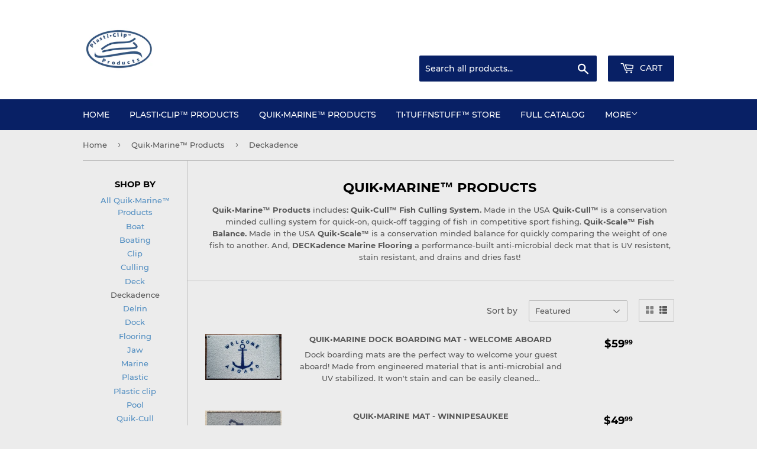

--- FILE ---
content_type: text/html; charset=utf-8
request_url: https://plasticlip.com/collections/quik-marine%E2%84%A2-products/deckadence
body_size: 17491
content:
<!doctype html>
<!--[if lt IE 7]><html class="no-js lt-ie9 lt-ie8 lt-ie7" lang="en"> <![endif]-->
<!--[if IE 7]><html class="no-js lt-ie9 lt-ie8" lang="en"> <![endif]-->
<!--[if IE 8]><html class="no-js lt-ie9" lang="en"> <![endif]-->
<!--[if IE 9 ]><html class="ie9 no-js"> <![endif]-->
<!--[if (gt IE 9)|!(IE)]><!--> <html class="no-touch no-js"> <!--<![endif]-->
<head>
  <script>(function(H){H.className=H.className.replace(/\bno-js\b/,'js')})(document.documentElement)</script>
  <!-- Basic page needs ================================================== -->
  <meta charset="utf-8">
  <meta http-equiv="X-UA-Compatible" content="IE=edge,chrome=1">

  

  <!-- Title and description ================================================== -->
  <title>
  Quik•Marine™ Products &ndash; Tagged &quot;Deckadence&quot; &ndash; PlastiClip
  </title>

  
    <meta name="description" content="Quik•Marine™ Products includes: Quik•Cull™ Fish Culling System. ﻿Made in the USA Quik•Cull™ is a conservation minded culling system for quick-on, quick-off tagging of fish in competitive sport fishing. Quik•Scale™ Fish Balance. Made in the USA Quik•Scale™ is a conservation minded balance for quickly comparing the weigh">
  

  <!-- Product meta ================================================== -->
  <!-- /snippets/social-meta-tags.liquid -->




<meta property="og:site_name" content="PlastiClip">
<meta property="og:url" content="https://plasticlip.com/collections/quik-marine%e2%84%a2-products/deckadence">
<meta property="og:title" content="Quik•Marine™ Products">
<meta property="og:type" content="product.group">
<meta property="og:description" content="Quik•Marine™ Products includes: Quik•Cull™ Fish Culling System. ﻿Made in the USA Quik•Cull™ is a conservation minded culling system for quick-on, quick-off tagging of fish in competitive sport fishing. Quik•Scale™ Fish Balance. Made in the USA Quik•Scale™ is a conservation minded balance for quickly comparing the weigh">

<meta property="og:image" content="http://plasticlip.com/cdn/shop/collections/Quik-Marine_Products_Logo_1200x1200.png?v=1595861164">
<meta property="og:image:secure_url" content="https://plasticlip.com/cdn/shop/collections/Quik-Marine_Products_Logo_1200x1200.png?v=1595861164">


<meta name="twitter:card" content="summary_large_image">
<meta name="twitter:title" content="Quik•Marine™ Products">
<meta name="twitter:description" content="Quik•Marine™ Products includes: Quik•Cull™ Fish Culling System. ﻿Made in the USA Quik•Cull™ is a conservation minded culling system for quick-on, quick-off tagging of fish in competitive sport fishing. Quik•Scale™ Fish Balance. Made in the USA Quik•Scale™ is a conservation minded balance for quickly comparing the weigh">


  <!-- Helpers ================================================== -->
  <link rel="canonical" href="https://plasticlip.com/collections/quik-marine%e2%84%a2-products/deckadence">
  <meta name="viewport" content="width=device-width,initial-scale=1">

  <!-- CSS ================================================== -->
  <link href="//plasticlip.com/cdn/shop/t/3/assets/theme.scss.css?v=156692840449982946381674774973" rel="stylesheet" type="text/css" media="all" />

  <!-- Header hook for plugins ================================================== -->
  <script>window.performance && window.performance.mark && window.performance.mark('shopify.content_for_header.start');</script><meta name="facebook-domain-verification" content="g9ha5s0msasnurw3em5mg2lkuwjlld">
<meta name="facebook-domain-verification" content="lafmns54qhw7egk77migvoek35rouf">
<meta name="facebook-domain-verification" content="r5bjq2elf6ojezkka7hl7ws2h9ruu1">
<meta id="shopify-digital-wallet" name="shopify-digital-wallet" content="/11593809978/digital_wallets/dialog">
<meta name="shopify-checkout-api-token" content="119d5b01faaaa2b092f84d6b621c6966">
<meta id="in-context-paypal-metadata" data-shop-id="11593809978" data-venmo-supported="false" data-environment="production" data-locale="en_US" data-paypal-v4="true" data-currency="USD">
<link rel="alternate" type="application/atom+xml" title="Feed" href="/collections/quik-marine%E2%84%A2-products/deckadence.atom" />
<link rel="alternate" type="application/json+oembed" href="https://plasticlip.com/collections/quik-marine%e2%84%a2-products/deckadence.oembed">
<script async="async" src="/checkouts/internal/preloads.js?locale=en-US"></script>
<link rel="preconnect" href="https://shop.app" crossorigin="anonymous">
<script async="async" src="https://shop.app/checkouts/internal/preloads.js?locale=en-US&shop_id=11593809978" crossorigin="anonymous"></script>
<script id="apple-pay-shop-capabilities" type="application/json">{"shopId":11593809978,"countryCode":"US","currencyCode":"USD","merchantCapabilities":["supports3DS"],"merchantId":"gid:\/\/shopify\/Shop\/11593809978","merchantName":"PlastiClip","requiredBillingContactFields":["postalAddress","email"],"requiredShippingContactFields":["postalAddress","email"],"shippingType":"shipping","supportedNetworks":["visa","masterCard","amex","discover","elo","jcb"],"total":{"type":"pending","label":"PlastiClip","amount":"1.00"},"shopifyPaymentsEnabled":true,"supportsSubscriptions":true}</script>
<script id="shopify-features" type="application/json">{"accessToken":"119d5b01faaaa2b092f84d6b621c6966","betas":["rich-media-storefront-analytics"],"domain":"plasticlip.com","predictiveSearch":true,"shopId":11593809978,"locale":"en"}</script>
<script>var Shopify = Shopify || {};
Shopify.shop = "plasticlip.myshopify.com";
Shopify.locale = "en";
Shopify.currency = {"active":"USD","rate":"1.0"};
Shopify.country = "US";
Shopify.theme = {"name":"Supply","id":40400158778,"schema_name":"Supply","schema_version":"5.0.0","theme_store_id":679,"role":"main"};
Shopify.theme.handle = "null";
Shopify.theme.style = {"id":null,"handle":null};
Shopify.cdnHost = "plasticlip.com/cdn";
Shopify.routes = Shopify.routes || {};
Shopify.routes.root = "/";</script>
<script type="module">!function(o){(o.Shopify=o.Shopify||{}).modules=!0}(window);</script>
<script>!function(o){function n(){var o=[];function n(){o.push(Array.prototype.slice.apply(arguments))}return n.q=o,n}var t=o.Shopify=o.Shopify||{};t.loadFeatures=n(),t.autoloadFeatures=n()}(window);</script>
<script>
  window.ShopifyPay = window.ShopifyPay || {};
  window.ShopifyPay.apiHost = "shop.app\/pay";
  window.ShopifyPay.redirectState = null;
</script>
<script id="shop-js-analytics" type="application/json">{"pageType":"collection"}</script>
<script defer="defer" async type="module" src="//plasticlip.com/cdn/shopifycloud/shop-js/modules/v2/client.init-shop-cart-sync_BdyHc3Nr.en.esm.js"></script>
<script defer="defer" async type="module" src="//plasticlip.com/cdn/shopifycloud/shop-js/modules/v2/chunk.common_Daul8nwZ.esm.js"></script>
<script type="module">
  await import("//plasticlip.com/cdn/shopifycloud/shop-js/modules/v2/client.init-shop-cart-sync_BdyHc3Nr.en.esm.js");
await import("//plasticlip.com/cdn/shopifycloud/shop-js/modules/v2/chunk.common_Daul8nwZ.esm.js");

  window.Shopify.SignInWithShop?.initShopCartSync?.({"fedCMEnabled":true,"windoidEnabled":true});

</script>
<script>
  window.Shopify = window.Shopify || {};
  if (!window.Shopify.featureAssets) window.Shopify.featureAssets = {};
  window.Shopify.featureAssets['shop-js'] = {"shop-cart-sync":["modules/v2/client.shop-cart-sync_QYOiDySF.en.esm.js","modules/v2/chunk.common_Daul8nwZ.esm.js"],"init-fed-cm":["modules/v2/client.init-fed-cm_DchLp9rc.en.esm.js","modules/v2/chunk.common_Daul8nwZ.esm.js"],"shop-button":["modules/v2/client.shop-button_OV7bAJc5.en.esm.js","modules/v2/chunk.common_Daul8nwZ.esm.js"],"init-windoid":["modules/v2/client.init-windoid_DwxFKQ8e.en.esm.js","modules/v2/chunk.common_Daul8nwZ.esm.js"],"shop-cash-offers":["modules/v2/client.shop-cash-offers_DWtL6Bq3.en.esm.js","modules/v2/chunk.common_Daul8nwZ.esm.js","modules/v2/chunk.modal_CQq8HTM6.esm.js"],"shop-toast-manager":["modules/v2/client.shop-toast-manager_CX9r1SjA.en.esm.js","modules/v2/chunk.common_Daul8nwZ.esm.js"],"init-shop-email-lookup-coordinator":["modules/v2/client.init-shop-email-lookup-coordinator_UhKnw74l.en.esm.js","modules/v2/chunk.common_Daul8nwZ.esm.js"],"pay-button":["modules/v2/client.pay-button_DzxNnLDY.en.esm.js","modules/v2/chunk.common_Daul8nwZ.esm.js"],"avatar":["modules/v2/client.avatar_BTnouDA3.en.esm.js"],"init-shop-cart-sync":["modules/v2/client.init-shop-cart-sync_BdyHc3Nr.en.esm.js","modules/v2/chunk.common_Daul8nwZ.esm.js"],"shop-login-button":["modules/v2/client.shop-login-button_D8B466_1.en.esm.js","modules/v2/chunk.common_Daul8nwZ.esm.js","modules/v2/chunk.modal_CQq8HTM6.esm.js"],"init-customer-accounts-sign-up":["modules/v2/client.init-customer-accounts-sign-up_C8fpPm4i.en.esm.js","modules/v2/client.shop-login-button_D8B466_1.en.esm.js","modules/v2/chunk.common_Daul8nwZ.esm.js","modules/v2/chunk.modal_CQq8HTM6.esm.js"],"init-shop-for-new-customer-accounts":["modules/v2/client.init-shop-for-new-customer-accounts_CVTO0Ztu.en.esm.js","modules/v2/client.shop-login-button_D8B466_1.en.esm.js","modules/v2/chunk.common_Daul8nwZ.esm.js","modules/v2/chunk.modal_CQq8HTM6.esm.js"],"init-customer-accounts":["modules/v2/client.init-customer-accounts_dRgKMfrE.en.esm.js","modules/v2/client.shop-login-button_D8B466_1.en.esm.js","modules/v2/chunk.common_Daul8nwZ.esm.js","modules/v2/chunk.modal_CQq8HTM6.esm.js"],"shop-follow-button":["modules/v2/client.shop-follow-button_CkZpjEct.en.esm.js","modules/v2/chunk.common_Daul8nwZ.esm.js","modules/v2/chunk.modal_CQq8HTM6.esm.js"],"lead-capture":["modules/v2/client.lead-capture_BntHBhfp.en.esm.js","modules/v2/chunk.common_Daul8nwZ.esm.js","modules/v2/chunk.modal_CQq8HTM6.esm.js"],"checkout-modal":["modules/v2/client.checkout-modal_CfxcYbTm.en.esm.js","modules/v2/chunk.common_Daul8nwZ.esm.js","modules/v2/chunk.modal_CQq8HTM6.esm.js"],"shop-login":["modules/v2/client.shop-login_Da4GZ2H6.en.esm.js","modules/v2/chunk.common_Daul8nwZ.esm.js","modules/v2/chunk.modal_CQq8HTM6.esm.js"],"payment-terms":["modules/v2/client.payment-terms_MV4M3zvL.en.esm.js","modules/v2/chunk.common_Daul8nwZ.esm.js","modules/v2/chunk.modal_CQq8HTM6.esm.js"]};
</script>
<script id="__st">var __st={"a":11593809978,"offset":-18000,"reqid":"4d4c3bb5-9786-46c8-8f17-7ae1d5cf58e1-1768982685","pageurl":"plasticlip.com\/collections\/quik-marine%E2%84%A2-products\/deckadence","u":"7445c1114b9e","p":"collection","rtyp":"collection","rid":164306812988};</script>
<script>window.ShopifyPaypalV4VisibilityTracking = true;</script>
<script id="captcha-bootstrap">!function(){'use strict';const t='contact',e='account',n='new_comment',o=[[t,t],['blogs',n],['comments',n],[t,'customer']],c=[[e,'customer_login'],[e,'guest_login'],[e,'recover_customer_password'],[e,'create_customer']],r=t=>t.map((([t,e])=>`form[action*='/${t}']:not([data-nocaptcha='true']) input[name='form_type'][value='${e}']`)).join(','),a=t=>()=>t?[...document.querySelectorAll(t)].map((t=>t.form)):[];function s(){const t=[...o],e=r(t);return a(e)}const i='password',u='form_key',d=['recaptcha-v3-token','g-recaptcha-response','h-captcha-response',i],f=()=>{try{return window.sessionStorage}catch{return}},m='__shopify_v',_=t=>t.elements[u];function p(t,e,n=!1){try{const o=window.sessionStorage,c=JSON.parse(o.getItem(e)),{data:r}=function(t){const{data:e,action:n}=t;return t[m]||n?{data:e,action:n}:{data:t,action:n}}(c);for(const[e,n]of Object.entries(r))t.elements[e]&&(t.elements[e].value=n);n&&o.removeItem(e)}catch(o){console.error('form repopulation failed',{error:o})}}const l='form_type',E='cptcha';function T(t){t.dataset[E]=!0}const w=window,h=w.document,L='Shopify',v='ce_forms',y='captcha';let A=!1;((t,e)=>{const n=(g='f06e6c50-85a8-45c8-87d0-21a2b65856fe',I='https://cdn.shopify.com/shopifycloud/storefront-forms-hcaptcha/ce_storefront_forms_captcha_hcaptcha.v1.5.2.iife.js',D={infoText:'Protected by hCaptcha',privacyText:'Privacy',termsText:'Terms'},(t,e,n)=>{const o=w[L][v],c=o.bindForm;if(c)return c(t,g,e,D).then(n);var r;o.q.push([[t,g,e,D],n]),r=I,A||(h.body.append(Object.assign(h.createElement('script'),{id:'captcha-provider',async:!0,src:r})),A=!0)});var g,I,D;w[L]=w[L]||{},w[L][v]=w[L][v]||{},w[L][v].q=[],w[L][y]=w[L][y]||{},w[L][y].protect=function(t,e){n(t,void 0,e),T(t)},Object.freeze(w[L][y]),function(t,e,n,w,h,L){const[v,y,A,g]=function(t,e,n){const i=e?o:[],u=t?c:[],d=[...i,...u],f=r(d),m=r(i),_=r(d.filter((([t,e])=>n.includes(e))));return[a(f),a(m),a(_),s()]}(w,h,L),I=t=>{const e=t.target;return e instanceof HTMLFormElement?e:e&&e.form},D=t=>v().includes(t);t.addEventListener('submit',(t=>{const e=I(t);if(!e)return;const n=D(e)&&!e.dataset.hcaptchaBound&&!e.dataset.recaptchaBound,o=_(e),c=g().includes(e)&&(!o||!o.value);(n||c)&&t.preventDefault(),c&&!n&&(function(t){try{if(!f())return;!function(t){const e=f();if(!e)return;const n=_(t);if(!n)return;const o=n.value;o&&e.removeItem(o)}(t);const e=Array.from(Array(32),(()=>Math.random().toString(36)[2])).join('');!function(t,e){_(t)||t.append(Object.assign(document.createElement('input'),{type:'hidden',name:u})),t.elements[u].value=e}(t,e),function(t,e){const n=f();if(!n)return;const o=[...t.querySelectorAll(`input[type='${i}']`)].map((({name:t})=>t)),c=[...d,...o],r={};for(const[a,s]of new FormData(t).entries())c.includes(a)||(r[a]=s);n.setItem(e,JSON.stringify({[m]:1,action:t.action,data:r}))}(t,e)}catch(e){console.error('failed to persist form',e)}}(e),e.submit())}));const S=(t,e)=>{t&&!t.dataset[E]&&(n(t,e.some((e=>e===t))),T(t))};for(const o of['focusin','change'])t.addEventListener(o,(t=>{const e=I(t);D(e)&&S(e,y())}));const B=e.get('form_key'),M=e.get(l),P=B&&M;t.addEventListener('DOMContentLoaded',(()=>{const t=y();if(P)for(const e of t)e.elements[l].value===M&&p(e,B);[...new Set([...A(),...v().filter((t=>'true'===t.dataset.shopifyCaptcha))])].forEach((e=>S(e,t)))}))}(h,new URLSearchParams(w.location.search),n,t,e,['guest_login'])})(!0,!0)}();</script>
<script integrity="sha256-4kQ18oKyAcykRKYeNunJcIwy7WH5gtpwJnB7kiuLZ1E=" data-source-attribution="shopify.loadfeatures" defer="defer" src="//plasticlip.com/cdn/shopifycloud/storefront/assets/storefront/load_feature-a0a9edcb.js" crossorigin="anonymous"></script>
<script crossorigin="anonymous" defer="defer" src="//plasticlip.com/cdn/shopifycloud/storefront/assets/shopify_pay/storefront-65b4c6d7.js?v=20250812"></script>
<script data-source-attribution="shopify.dynamic_checkout.dynamic.init">var Shopify=Shopify||{};Shopify.PaymentButton=Shopify.PaymentButton||{isStorefrontPortableWallets:!0,init:function(){window.Shopify.PaymentButton.init=function(){};var t=document.createElement("script");t.src="https://plasticlip.com/cdn/shopifycloud/portable-wallets/latest/portable-wallets.en.js",t.type="module",document.head.appendChild(t)}};
</script>
<script data-source-attribution="shopify.dynamic_checkout.buyer_consent">
  function portableWalletsHideBuyerConsent(e){var t=document.getElementById("shopify-buyer-consent"),n=document.getElementById("shopify-subscription-policy-button");t&&n&&(t.classList.add("hidden"),t.setAttribute("aria-hidden","true"),n.removeEventListener("click",e))}function portableWalletsShowBuyerConsent(e){var t=document.getElementById("shopify-buyer-consent"),n=document.getElementById("shopify-subscription-policy-button");t&&n&&(t.classList.remove("hidden"),t.removeAttribute("aria-hidden"),n.addEventListener("click",e))}window.Shopify?.PaymentButton&&(window.Shopify.PaymentButton.hideBuyerConsent=portableWalletsHideBuyerConsent,window.Shopify.PaymentButton.showBuyerConsent=portableWalletsShowBuyerConsent);
</script>
<script data-source-attribution="shopify.dynamic_checkout.cart.bootstrap">document.addEventListener("DOMContentLoaded",(function(){function t(){return document.querySelector("shopify-accelerated-checkout-cart, shopify-accelerated-checkout")}if(t())Shopify.PaymentButton.init();else{new MutationObserver((function(e,n){t()&&(Shopify.PaymentButton.init(),n.disconnect())})).observe(document.body,{childList:!0,subtree:!0})}}));
</script>
<link id="shopify-accelerated-checkout-styles" rel="stylesheet" media="screen" href="https://plasticlip.com/cdn/shopifycloud/portable-wallets/latest/accelerated-checkout-backwards-compat.css" crossorigin="anonymous">
<style id="shopify-accelerated-checkout-cart">
        #shopify-buyer-consent {
  margin-top: 1em;
  display: inline-block;
  width: 100%;
}

#shopify-buyer-consent.hidden {
  display: none;
}

#shopify-subscription-policy-button {
  background: none;
  border: none;
  padding: 0;
  text-decoration: underline;
  font-size: inherit;
  cursor: pointer;
}

#shopify-subscription-policy-button::before {
  box-shadow: none;
}

      </style>

<script>window.performance && window.performance.mark && window.performance.mark('shopify.content_for_header.end');</script>

  

<!--[if lt IE 9]>
<script src="//cdnjs.cloudflare.com/ajax/libs/html5shiv/3.7.2/html5shiv.min.js" type="text/javascript"></script>
<![endif]-->
<!--[if (lte IE 9) ]><script src="//plasticlip.com/cdn/shop/t/3/assets/match-media.min.js?v=171" type="text/javascript"></script><![endif]-->


  
  

  <script src="//plasticlip.com/cdn/shop/t/3/assets/jquery-2.2.3.min.js?v=58211863146907186831529961631" type="text/javascript"></script>

  <!--[if (gt IE 9)|!(IE)]><!--><script src="//plasticlip.com/cdn/shop/t/3/assets/lazysizes.min.js?v=8147953233334221341529961631" async="async"></script><!--<![endif]-->
  <!--[if lte IE 9]><script src="//plasticlip.com/cdn/shop/t/3/assets/lazysizes.min.js?v=8147953233334221341529961631"></script><![endif]-->

  <!--[if (gt IE 9)|!(IE)]><!--><script src="//plasticlip.com/cdn/shop/t/3/assets/vendor.js?v=139556961657742901381529961631" defer="defer"></script><!--<![endif]-->
  <!--[if lte IE 9]><script src="//plasticlip.com/cdn/shop/t/3/assets/vendor.js?v=139556961657742901381529961631"></script><![endif]-->

  <!--[if (gt IE 9)|!(IE)]><!--><script src="//plasticlip.com/cdn/shop/t/3/assets/theme.js?v=44978732929227116001536233597" defer="defer"></script><!--<![endif]-->
  <!--[if lte IE 9]><script src="//plasticlip.com/cdn/shop/t/3/assets/theme.js?v=44978732929227116001536233597"></script><![endif]-->


<link href="https://monorail-edge.shopifysvc.com" rel="dns-prefetch">
<script>(function(){if ("sendBeacon" in navigator && "performance" in window) {try {var session_token_from_headers = performance.getEntriesByType('navigation')[0].serverTiming.find(x => x.name == '_s').description;} catch {var session_token_from_headers = undefined;}var session_cookie_matches = document.cookie.match(/_shopify_s=([^;]*)/);var session_token_from_cookie = session_cookie_matches && session_cookie_matches.length === 2 ? session_cookie_matches[1] : "";var session_token = session_token_from_headers || session_token_from_cookie || "";function handle_abandonment_event(e) {var entries = performance.getEntries().filter(function(entry) {return /monorail-edge.shopifysvc.com/.test(entry.name);});if (!window.abandonment_tracked && entries.length === 0) {window.abandonment_tracked = true;var currentMs = Date.now();var navigation_start = performance.timing.navigationStart;var payload = {shop_id: 11593809978,url: window.location.href,navigation_start,duration: currentMs - navigation_start,session_token,page_type: "collection"};window.navigator.sendBeacon("https://monorail-edge.shopifysvc.com/v1/produce", JSON.stringify({schema_id: "online_store_buyer_site_abandonment/1.1",payload: payload,metadata: {event_created_at_ms: currentMs,event_sent_at_ms: currentMs}}));}}window.addEventListener('pagehide', handle_abandonment_event);}}());</script>
<script id="web-pixels-manager-setup">(function e(e,d,r,n,o){if(void 0===o&&(o={}),!Boolean(null===(a=null===(i=window.Shopify)||void 0===i?void 0:i.analytics)||void 0===a?void 0:a.replayQueue)){var i,a;window.Shopify=window.Shopify||{};var t=window.Shopify;t.analytics=t.analytics||{};var s=t.analytics;s.replayQueue=[],s.publish=function(e,d,r){return s.replayQueue.push([e,d,r]),!0};try{self.performance.mark("wpm:start")}catch(e){}var l=function(){var e={modern:/Edge?\/(1{2}[4-9]|1[2-9]\d|[2-9]\d{2}|\d{4,})\.\d+(\.\d+|)|Firefox\/(1{2}[4-9]|1[2-9]\d|[2-9]\d{2}|\d{4,})\.\d+(\.\d+|)|Chrom(ium|e)\/(9{2}|\d{3,})\.\d+(\.\d+|)|(Maci|X1{2}).+ Version\/(15\.\d+|(1[6-9]|[2-9]\d|\d{3,})\.\d+)([,.]\d+|)( \(\w+\)|)( Mobile\/\w+|) Safari\/|Chrome.+OPR\/(9{2}|\d{3,})\.\d+\.\d+|(CPU[ +]OS|iPhone[ +]OS|CPU[ +]iPhone|CPU IPhone OS|CPU iPad OS)[ +]+(15[._]\d+|(1[6-9]|[2-9]\d|\d{3,})[._]\d+)([._]\d+|)|Android:?[ /-](13[3-9]|1[4-9]\d|[2-9]\d{2}|\d{4,})(\.\d+|)(\.\d+|)|Android.+Firefox\/(13[5-9]|1[4-9]\d|[2-9]\d{2}|\d{4,})\.\d+(\.\d+|)|Android.+Chrom(ium|e)\/(13[3-9]|1[4-9]\d|[2-9]\d{2}|\d{4,})\.\d+(\.\d+|)|SamsungBrowser\/([2-9]\d|\d{3,})\.\d+/,legacy:/Edge?\/(1[6-9]|[2-9]\d|\d{3,})\.\d+(\.\d+|)|Firefox\/(5[4-9]|[6-9]\d|\d{3,})\.\d+(\.\d+|)|Chrom(ium|e)\/(5[1-9]|[6-9]\d|\d{3,})\.\d+(\.\d+|)([\d.]+$|.*Safari\/(?![\d.]+ Edge\/[\d.]+$))|(Maci|X1{2}).+ Version\/(10\.\d+|(1[1-9]|[2-9]\d|\d{3,})\.\d+)([,.]\d+|)( \(\w+\)|)( Mobile\/\w+|) Safari\/|Chrome.+OPR\/(3[89]|[4-9]\d|\d{3,})\.\d+\.\d+|(CPU[ +]OS|iPhone[ +]OS|CPU[ +]iPhone|CPU IPhone OS|CPU iPad OS)[ +]+(10[._]\d+|(1[1-9]|[2-9]\d|\d{3,})[._]\d+)([._]\d+|)|Android:?[ /-](13[3-9]|1[4-9]\d|[2-9]\d{2}|\d{4,})(\.\d+|)(\.\d+|)|Mobile Safari.+OPR\/([89]\d|\d{3,})\.\d+\.\d+|Android.+Firefox\/(13[5-9]|1[4-9]\d|[2-9]\d{2}|\d{4,})\.\d+(\.\d+|)|Android.+Chrom(ium|e)\/(13[3-9]|1[4-9]\d|[2-9]\d{2}|\d{4,})\.\d+(\.\d+|)|Android.+(UC? ?Browser|UCWEB|U3)[ /]?(15\.([5-9]|\d{2,})|(1[6-9]|[2-9]\d|\d{3,})\.\d+)\.\d+|SamsungBrowser\/(5\.\d+|([6-9]|\d{2,})\.\d+)|Android.+MQ{2}Browser\/(14(\.(9|\d{2,})|)|(1[5-9]|[2-9]\d|\d{3,})(\.\d+|))(\.\d+|)|K[Aa][Ii]OS\/(3\.\d+|([4-9]|\d{2,})\.\d+)(\.\d+|)/},d=e.modern,r=e.legacy,n=navigator.userAgent;return n.match(d)?"modern":n.match(r)?"legacy":"unknown"}(),u="modern"===l?"modern":"legacy",c=(null!=n?n:{modern:"",legacy:""})[u],f=function(e){return[e.baseUrl,"/wpm","/b",e.hashVersion,"modern"===e.buildTarget?"m":"l",".js"].join("")}({baseUrl:d,hashVersion:r,buildTarget:u}),m=function(e){var d=e.version,r=e.bundleTarget,n=e.surface,o=e.pageUrl,i=e.monorailEndpoint;return{emit:function(e){var a=e.status,t=e.errorMsg,s=(new Date).getTime(),l=JSON.stringify({metadata:{event_sent_at_ms:s},events:[{schema_id:"web_pixels_manager_load/3.1",payload:{version:d,bundle_target:r,page_url:o,status:a,surface:n,error_msg:t},metadata:{event_created_at_ms:s}}]});if(!i)return console&&console.warn&&console.warn("[Web Pixels Manager] No Monorail endpoint provided, skipping logging."),!1;try{return self.navigator.sendBeacon.bind(self.navigator)(i,l)}catch(e){}var u=new XMLHttpRequest;try{return u.open("POST",i,!0),u.setRequestHeader("Content-Type","text/plain"),u.send(l),!0}catch(e){return console&&console.warn&&console.warn("[Web Pixels Manager] Got an unhandled error while logging to Monorail."),!1}}}}({version:r,bundleTarget:l,surface:e.surface,pageUrl:self.location.href,monorailEndpoint:e.monorailEndpoint});try{o.browserTarget=l,function(e){var d=e.src,r=e.async,n=void 0===r||r,o=e.onload,i=e.onerror,a=e.sri,t=e.scriptDataAttributes,s=void 0===t?{}:t,l=document.createElement("script"),u=document.querySelector("head"),c=document.querySelector("body");if(l.async=n,l.src=d,a&&(l.integrity=a,l.crossOrigin="anonymous"),s)for(var f in s)if(Object.prototype.hasOwnProperty.call(s,f))try{l.dataset[f]=s[f]}catch(e){}if(o&&l.addEventListener("load",o),i&&l.addEventListener("error",i),u)u.appendChild(l);else{if(!c)throw new Error("Did not find a head or body element to append the script");c.appendChild(l)}}({src:f,async:!0,onload:function(){if(!function(){var e,d;return Boolean(null===(d=null===(e=window.Shopify)||void 0===e?void 0:e.analytics)||void 0===d?void 0:d.initialized)}()){var d=window.webPixelsManager.init(e)||void 0;if(d){var r=window.Shopify.analytics;r.replayQueue.forEach((function(e){var r=e[0],n=e[1],o=e[2];d.publishCustomEvent(r,n,o)})),r.replayQueue=[],r.publish=d.publishCustomEvent,r.visitor=d.visitor,r.initialized=!0}}},onerror:function(){return m.emit({status:"failed",errorMsg:"".concat(f," has failed to load")})},sri:function(e){var d=/^sha384-[A-Za-z0-9+/=]+$/;return"string"==typeof e&&d.test(e)}(c)?c:"",scriptDataAttributes:o}),m.emit({status:"loading"})}catch(e){m.emit({status:"failed",errorMsg:(null==e?void 0:e.message)||"Unknown error"})}}})({shopId: 11593809978,storefrontBaseUrl: "https://plasticlip.com",extensionsBaseUrl: "https://extensions.shopifycdn.com/cdn/shopifycloud/web-pixels-manager",monorailEndpoint: "https://monorail-edge.shopifysvc.com/unstable/produce_batch",surface: "storefront-renderer",enabledBetaFlags: ["2dca8a86"],webPixelsConfigList: [{"id":"117145660","configuration":"{\"pixel_id\":\"370601601003994\",\"pixel_type\":\"facebook_pixel\",\"metaapp_system_user_token\":\"-\"}","eventPayloadVersion":"v1","runtimeContext":"OPEN","scriptVersion":"ca16bc87fe92b6042fbaa3acc2fbdaa6","type":"APP","apiClientId":2329312,"privacyPurposes":["ANALYTICS","MARKETING","SALE_OF_DATA"],"dataSharingAdjustments":{"protectedCustomerApprovalScopes":["read_customer_address","read_customer_email","read_customer_name","read_customer_personal_data","read_customer_phone"]}},{"id":"72679484","eventPayloadVersion":"v1","runtimeContext":"LAX","scriptVersion":"1","type":"CUSTOM","privacyPurposes":["ANALYTICS"],"name":"Google Analytics tag (migrated)"},{"id":"shopify-app-pixel","configuration":"{}","eventPayloadVersion":"v1","runtimeContext":"STRICT","scriptVersion":"0450","apiClientId":"shopify-pixel","type":"APP","privacyPurposes":["ANALYTICS","MARKETING"]},{"id":"shopify-custom-pixel","eventPayloadVersion":"v1","runtimeContext":"LAX","scriptVersion":"0450","apiClientId":"shopify-pixel","type":"CUSTOM","privacyPurposes":["ANALYTICS","MARKETING"]}],isMerchantRequest: false,initData: {"shop":{"name":"PlastiClip","paymentSettings":{"currencyCode":"USD"},"myshopifyDomain":"plasticlip.myshopify.com","countryCode":"US","storefrontUrl":"https:\/\/plasticlip.com"},"customer":null,"cart":null,"checkout":null,"productVariants":[],"purchasingCompany":null},},"https://plasticlip.com/cdn","fcfee988w5aeb613cpc8e4bc33m6693e112",{"modern":"","legacy":""},{"shopId":"11593809978","storefrontBaseUrl":"https:\/\/plasticlip.com","extensionBaseUrl":"https:\/\/extensions.shopifycdn.com\/cdn\/shopifycloud\/web-pixels-manager","surface":"storefront-renderer","enabledBetaFlags":"[\"2dca8a86\"]","isMerchantRequest":"false","hashVersion":"fcfee988w5aeb613cpc8e4bc33m6693e112","publish":"custom","events":"[[\"page_viewed\",{}],[\"collection_viewed\",{\"collection\":{\"id\":\"164306812988\",\"title\":\"Quik•Marine™ Products\",\"productVariants\":[{\"price\":{\"amount\":59.99,\"currencyCode\":\"USD\"},\"product\":{\"title\":\"Quik•Marine Dock Boarding Mat - Welcome Aboard\",\"vendor\":\"PlastiClip\",\"id\":\"4610536865852\",\"untranslatedTitle\":\"Quik•Marine Dock Boarding Mat - Welcome Aboard\",\"url\":\"\/products\/quik-marine-mat-lake-life-ossipee\",\"type\":\"Quik-Marine\"},\"id\":\"32508868231228\",\"image\":{\"src\":\"\/\/plasticlip.com\/cdn\/shop\/products\/DockMatWhtBlueWelcomeaboard.png?v=1600994571\"},\"sku\":\"\",\"title\":\"White with royal blue logo\",\"untranslatedTitle\":\"White with royal blue logo\"},{\"price\":{\"amount\":49.99,\"currencyCode\":\"USD\"},\"product\":{\"title\":\"Quik•Marine Mat - Winnipesaukee\",\"vendor\":\"PlastiClip\",\"id\":\"4607227363388\",\"untranslatedTitle\":\"Quik•Marine Mat - Winnipesaukee\",\"url\":\"\/products\/quik-marine-mat-winnipesaukee\",\"type\":\"Quik-Marine\"},\"id\":\"32375056072764\",\"image\":{\"src\":\"\/\/plasticlip.com\/cdn\/shop\/products\/winnicurved.png?v=1595857907\"},\"sku\":\"\",\"title\":\"Default Title\",\"untranslatedTitle\":\"Default Title\"},{\"price\":{\"amount\":49.99,\"currencyCode\":\"USD\"},\"product\":{\"title\":\"Quik•Marine Mat - Ossipee Lake\",\"vendor\":\"PlastiClip\",\"id\":\"4602708721724\",\"untranslatedTitle\":\"Quik•Marine Mat - Ossipee Lake\",\"url\":\"\/products\/mat-ossipee-lake-camping-area\",\"type\":\"Quik-Marine\"},\"id\":\"32358582878268\",\"image\":{\"src\":\"\/\/plasticlip.com\/cdn\/shop\/products\/OssipeeLakeMat.png?v=1595611203\"},\"sku\":\"\",\"title\":\"Default Title\",\"untranslatedTitle\":\"Default Title\"},{\"price\":{\"amount\":10.75,\"currencyCode\":\"USD\"},\"product\":{\"title\":\"DECKadence Marine Flooring\",\"vendor\":\"PlastiClip\",\"id\":\"4594499485756\",\"untranslatedTitle\":\"DECKadence Marine Flooring\",\"url\":\"\/products\/deckadence-marine-flooring\",\"type\":\"Quik-Marine\"},\"id\":\"32352681820220\",\"image\":{\"src\":\"\/\/plasticlip.com\/cdn\/shop\/products\/brand.png?v=1596300792\"},\"sku\":\"\",\"title\":\"Color Sample Pack \/ 4 x 4 inch square\",\"untranslatedTitle\":\"Color Sample Pack \/ 4 x 4 inch square\"},{\"price\":{\"amount\":49.99,\"currencyCode\":\"USD\"},\"product\":{\"title\":\"Quik•Marine Mat - Ossipee Lake Life\",\"vendor\":\"PlastiClip\",\"id\":\"4647599276092\",\"untranslatedTitle\":\"Quik•Marine Mat - Ossipee Lake Life\",\"url\":\"\/products\/copy-of-quik-marine-mat-rhode-island\",\"type\":\"Quik-Marine\"},\"id\":\"32508901359676\",\"image\":{\"src\":\"\/\/plasticlip.com\/cdn\/shop\/products\/lakelifeossipee.png?v=1600994982\"},\"sku\":\"\",\"title\":\"Default Title\",\"untranslatedTitle\":\"Default Title\"},{\"price\":{\"amount\":49.99,\"currencyCode\":\"USD\"},\"product\":{\"title\":\"Quik•Marine Mat - Rhode Island\",\"vendor\":\"PlastiClip\",\"id\":\"4647604355132\",\"untranslatedTitle\":\"Quik•Marine Mat - Rhode Island\",\"url\":\"\/products\/copy-of-quik-marine-mat-ossipee-lake\",\"type\":\"Quik-Marine\"},\"id\":\"32508909420604\",\"image\":{\"src\":\"\/\/plasticlip.com\/cdn\/shop\/products\/RhodeIslandWhtRoyal.png?v=1600995262\"},\"sku\":\"\",\"title\":\"Default Title\",\"untranslatedTitle\":\"Default Title\"}]}}]]"});</script><script>
  window.ShopifyAnalytics = window.ShopifyAnalytics || {};
  window.ShopifyAnalytics.meta = window.ShopifyAnalytics.meta || {};
  window.ShopifyAnalytics.meta.currency = 'USD';
  var meta = {"products":[{"id":4610536865852,"gid":"gid:\/\/shopify\/Product\/4610536865852","vendor":"PlastiClip","type":"Quik-Marine","handle":"quik-marine-mat-lake-life-ossipee","variants":[{"id":32508868231228,"price":5999,"name":"Quik•Marine Dock Boarding Mat - Welcome Aboard - White with royal blue logo","public_title":"White with royal blue logo","sku":""},{"id":32508868198460,"price":5999,"name":"Quik•Marine Dock Boarding Mat - Welcome Aboard - Gray with navy blue logo","public_title":"Gray with navy blue logo","sku":""}],"remote":false},{"id":4607227363388,"gid":"gid:\/\/shopify\/Product\/4607227363388","vendor":"PlastiClip","type":"Quik-Marine","handle":"quik-marine-mat-winnipesaukee","variants":[{"id":32375056072764,"price":4999,"name":"Quik•Marine Mat - Winnipesaukee","public_title":null,"sku":""}],"remote":false},{"id":4602708721724,"gid":"gid:\/\/shopify\/Product\/4602708721724","vendor":"PlastiClip","type":"Quik-Marine","handle":"mat-ossipee-lake-camping-area","variants":[{"id":32358582878268,"price":4999,"name":"Quik•Marine Mat - Ossipee Lake","public_title":null,"sku":""}],"remote":false},{"id":4594499485756,"gid":"gid:\/\/shopify\/Product\/4594499485756","vendor":"PlastiClip","type":"Quik-Marine","handle":"deckadence-marine-flooring","variants":[{"id":32352681820220,"price":1075,"name":"DECKadence Marine Flooring - Color Sample Pack \/ 4 x 4 inch square","public_title":"Color Sample Pack \/ 4 x 4 inch square","sku":""},{"id":32352673267772,"price":448,"name":"DECKadence Marine Flooring - Luna Silver \/ 4 x 4 inch Coaster size","public_title":"Luna Silver \/ 4 x 4 inch Coaster size","sku":""},{"id":32345085411388,"price":4407,"name":"DECKadence Marine Flooring - Luna Silver \/ 18 x 30 inches Door mat size","public_title":"Luna Silver \/ 18 x 30 inches Door mat size","sku":""},{"id":32336769286204,"price":20854,"name":"DECKadence Marine Flooring - Luna Silver \/ 3 x 6 Feet","public_title":"Luna Silver \/ 3 x 6 Feet","sku":""},{"id":32352674349116,"price":448,"name":"DECKadence Marine Flooring - Khaki Tan \/ 4 x 4 inch Coaster size","public_title":"Khaki Tan \/ 4 x 4 inch Coaster size","sku":""},{"id":32345088229436,"price":4407,"name":"DECKadence Marine Flooring - Khaki Tan \/ 18 x 30 inches Door mat size","public_title":"Khaki Tan \/ 18 x 30 inches Door mat size","sku":""},{"id":32344793776188,"price":20854,"name":"DECKadence Marine Flooring - Khaki Tan \/ 3 x 6 Feet","public_title":"Khaki Tan \/ 3 x 6 Feet","sku":""},{"id":32352674873404,"price":448,"name":"DECKadence Marine Flooring - Alaska White \/ 4 x 4 inch Coaster size","public_title":"Alaska White \/ 4 x 4 inch Coaster size","sku":""},{"id":32345089048636,"price":4407,"name":"DECKadence Marine Flooring - Alaska White \/ 18 x 30 inches Door mat size","public_title":"Alaska White \/ 18 x 30 inches Door mat size","sku":""},{"id":32344795447356,"price":20854,"name":"DECKadence Marine Flooring - Alaska White \/ 3 x 6 Feet","public_title":"Alaska White \/ 3 x 6 Feet","sku":""}],"remote":false},{"id":4647599276092,"gid":"gid:\/\/shopify\/Product\/4647599276092","vendor":"PlastiClip","type":"Quik-Marine","handle":"copy-of-quik-marine-mat-rhode-island","variants":[{"id":32508901359676,"price":4999,"name":"Quik•Marine Mat - Ossipee Lake Life","public_title":null,"sku":""}],"remote":false},{"id":4647604355132,"gid":"gid:\/\/shopify\/Product\/4647604355132","vendor":"PlastiClip","type":"Quik-Marine","handle":"copy-of-quik-marine-mat-ossipee-lake","variants":[{"id":32508909420604,"price":4999,"name":"Quik•Marine Mat - Rhode Island","public_title":null,"sku":""}],"remote":false}],"page":{"pageType":"collection","resourceType":"collection","resourceId":164306812988,"requestId":"4d4c3bb5-9786-46c8-8f17-7ae1d5cf58e1-1768982685"}};
  for (var attr in meta) {
    window.ShopifyAnalytics.meta[attr] = meta[attr];
  }
</script>
<script class="analytics">
  (function () {
    var customDocumentWrite = function(content) {
      var jquery = null;

      if (window.jQuery) {
        jquery = window.jQuery;
      } else if (window.Checkout && window.Checkout.$) {
        jquery = window.Checkout.$;
      }

      if (jquery) {
        jquery('body').append(content);
      }
    };

    var hasLoggedConversion = function(token) {
      if (token) {
        return document.cookie.indexOf('loggedConversion=' + token) !== -1;
      }
      return false;
    }

    var setCookieIfConversion = function(token) {
      if (token) {
        var twoMonthsFromNow = new Date(Date.now());
        twoMonthsFromNow.setMonth(twoMonthsFromNow.getMonth() + 2);

        document.cookie = 'loggedConversion=' + token + '; expires=' + twoMonthsFromNow;
      }
    }

    var trekkie = window.ShopifyAnalytics.lib = window.trekkie = window.trekkie || [];
    if (trekkie.integrations) {
      return;
    }
    trekkie.methods = [
      'identify',
      'page',
      'ready',
      'track',
      'trackForm',
      'trackLink'
    ];
    trekkie.factory = function(method) {
      return function() {
        var args = Array.prototype.slice.call(arguments);
        args.unshift(method);
        trekkie.push(args);
        return trekkie;
      };
    };
    for (var i = 0; i < trekkie.methods.length; i++) {
      var key = trekkie.methods[i];
      trekkie[key] = trekkie.factory(key);
    }
    trekkie.load = function(config) {
      trekkie.config = config || {};
      trekkie.config.initialDocumentCookie = document.cookie;
      var first = document.getElementsByTagName('script')[0];
      var script = document.createElement('script');
      script.type = 'text/javascript';
      script.onerror = function(e) {
        var scriptFallback = document.createElement('script');
        scriptFallback.type = 'text/javascript';
        scriptFallback.onerror = function(error) {
                var Monorail = {
      produce: function produce(monorailDomain, schemaId, payload) {
        var currentMs = new Date().getTime();
        var event = {
          schema_id: schemaId,
          payload: payload,
          metadata: {
            event_created_at_ms: currentMs,
            event_sent_at_ms: currentMs
          }
        };
        return Monorail.sendRequest("https://" + monorailDomain + "/v1/produce", JSON.stringify(event));
      },
      sendRequest: function sendRequest(endpointUrl, payload) {
        // Try the sendBeacon API
        if (window && window.navigator && typeof window.navigator.sendBeacon === 'function' && typeof window.Blob === 'function' && !Monorail.isIos12()) {
          var blobData = new window.Blob([payload], {
            type: 'text/plain'
          });

          if (window.navigator.sendBeacon(endpointUrl, blobData)) {
            return true;
          } // sendBeacon was not successful

        } // XHR beacon

        var xhr = new XMLHttpRequest();

        try {
          xhr.open('POST', endpointUrl);
          xhr.setRequestHeader('Content-Type', 'text/plain');
          xhr.send(payload);
        } catch (e) {
          console.log(e);
        }

        return false;
      },
      isIos12: function isIos12() {
        return window.navigator.userAgent.lastIndexOf('iPhone; CPU iPhone OS 12_') !== -1 || window.navigator.userAgent.lastIndexOf('iPad; CPU OS 12_') !== -1;
      }
    };
    Monorail.produce('monorail-edge.shopifysvc.com',
      'trekkie_storefront_load_errors/1.1',
      {shop_id: 11593809978,
      theme_id: 40400158778,
      app_name: "storefront",
      context_url: window.location.href,
      source_url: "//plasticlip.com/cdn/s/trekkie.storefront.cd680fe47e6c39ca5d5df5f0a32d569bc48c0f27.min.js"});

        };
        scriptFallback.async = true;
        scriptFallback.src = '//plasticlip.com/cdn/s/trekkie.storefront.cd680fe47e6c39ca5d5df5f0a32d569bc48c0f27.min.js';
        first.parentNode.insertBefore(scriptFallback, first);
      };
      script.async = true;
      script.src = '//plasticlip.com/cdn/s/trekkie.storefront.cd680fe47e6c39ca5d5df5f0a32d569bc48c0f27.min.js';
      first.parentNode.insertBefore(script, first);
    };
    trekkie.load(
      {"Trekkie":{"appName":"storefront","development":false,"defaultAttributes":{"shopId":11593809978,"isMerchantRequest":null,"themeId":40400158778,"themeCityHash":"13614227406813246654","contentLanguage":"en","currency":"USD","eventMetadataId":"e303d694-420a-4e04-8eea-a67fa17caec0"},"isServerSideCookieWritingEnabled":true,"monorailRegion":"shop_domain","enabledBetaFlags":["65f19447"]},"Session Attribution":{},"S2S":{"facebookCapiEnabled":true,"source":"trekkie-storefront-renderer","apiClientId":580111}}
    );

    var loaded = false;
    trekkie.ready(function() {
      if (loaded) return;
      loaded = true;

      window.ShopifyAnalytics.lib = window.trekkie;

      var originalDocumentWrite = document.write;
      document.write = customDocumentWrite;
      try { window.ShopifyAnalytics.merchantGoogleAnalytics.call(this); } catch(error) {};
      document.write = originalDocumentWrite;

      window.ShopifyAnalytics.lib.page(null,{"pageType":"collection","resourceType":"collection","resourceId":164306812988,"requestId":"4d4c3bb5-9786-46c8-8f17-7ae1d5cf58e1-1768982685","shopifyEmitted":true});

      var match = window.location.pathname.match(/checkouts\/(.+)\/(thank_you|post_purchase)/)
      var token = match? match[1]: undefined;
      if (!hasLoggedConversion(token)) {
        setCookieIfConversion(token);
        window.ShopifyAnalytics.lib.track("Viewed Product Category",{"currency":"USD","category":"Collection: quik-marine™-products","collectionName":"quik-marine™-products","collectionId":164306812988,"nonInteraction":true},undefined,undefined,{"shopifyEmitted":true});
      }
    });


        var eventsListenerScript = document.createElement('script');
        eventsListenerScript.async = true;
        eventsListenerScript.src = "//plasticlip.com/cdn/shopifycloud/storefront/assets/shop_events_listener-3da45d37.js";
        document.getElementsByTagName('head')[0].appendChild(eventsListenerScript);

})();</script>
  <script>
  if (!window.ga || (window.ga && typeof window.ga !== 'function')) {
    window.ga = function ga() {
      (window.ga.q = window.ga.q || []).push(arguments);
      if (window.Shopify && window.Shopify.analytics && typeof window.Shopify.analytics.publish === 'function') {
        window.Shopify.analytics.publish("ga_stub_called", {}, {sendTo: "google_osp_migration"});
      }
      console.error("Shopify's Google Analytics stub called with:", Array.from(arguments), "\nSee https://help.shopify.com/manual/promoting-marketing/pixels/pixel-migration#google for more information.");
    };
    if (window.Shopify && window.Shopify.analytics && typeof window.Shopify.analytics.publish === 'function') {
      window.Shopify.analytics.publish("ga_stub_initialized", {}, {sendTo: "google_osp_migration"});
    }
  }
</script>
<script
  defer
  src="https://plasticlip.com/cdn/shopifycloud/perf-kit/shopify-perf-kit-3.0.4.min.js"
  data-application="storefront-renderer"
  data-shop-id="11593809978"
  data-render-region="gcp-us-central1"
  data-page-type="collection"
  data-theme-instance-id="40400158778"
  data-theme-name="Supply"
  data-theme-version="5.0.0"
  data-monorail-region="shop_domain"
  data-resource-timing-sampling-rate="10"
  data-shs="true"
  data-shs-beacon="true"
  data-shs-export-with-fetch="true"
  data-shs-logs-sample-rate="1"
  data-shs-beacon-endpoint="https://plasticlip.com/api/collect"
></script>
</head>

<body id="quik-marine™-products" class="template-collection" >

  <div id="shopify-section-header" class="shopify-section header-section"><header class="site-header" role="banner" data-section-id="header" data-section-type="header-section">
  <div class="wrapper">

    <div class="grid--full">
      <div class="grid-item large--one-half">
        
          <div class="h1 header-logo" itemscope itemtype="http://schema.org/Organization">
        
          
          

          <a href="/" itemprop="url">
            <div class="lazyload__image-wrapper no-js header-logo__image" style="max-width:120px;">
              <div style="padding-top:60.7545045045045%;">
                <img class="lazyload js"
                  data-src="//plasticlip.com/cdn/shop/files/Plasticlip_New_Logo_{width}x.png?v=1614766527"
                  data-widths="[180, 360, 540, 720, 900, 1080, 1296, 1512, 1728, 2048]"
                  data-aspectratio="1.6459684893419833"
                  data-sizes="auto"
                  alt="PlastiClip"
                  style="width:120px;">
              </div>
            </div>
            <noscript>
              
              <img src="//plasticlip.com/cdn/shop/files/Plasticlip_New_Logo_120x.png?v=1614766527"
                srcset="//plasticlip.com/cdn/shop/files/Plasticlip_New_Logo_120x.png?v=1614766527 1x, //plasticlip.com/cdn/shop/files/Plasticlip_New_Logo_120x@2x.png?v=1614766527 2x"
                alt="PlastiClip"
                itemprop="logo"
                style="max-width:120px;">
            </noscript>
          </a>
          
        
          </div>
        
      </div>

      <div class="grid-item large--one-half text-center large--text-right">
        
          <div class="site-header--text-links">
            
              

                <p>Call for Custom Package Pricing</p>

              
            

            
              <span class="site-header--meta-links medium-down--hide">
                
                  <a href="https://plasticlip.com/customer_authentication/redirect?locale=en&amp;region_country=US" id="customer_login_link">Sign in</a>
                  <span class="site-header--spacer">or</span>
                  <a href="https://shopify.com/11593809978/account?locale=en" id="customer_register_link">Create an Account</a>
                
              </span>
            
          </div>

          <br class="medium-down--hide">
        

        <form action="/search" method="get" class="search-bar" role="search">
  <input type="hidden" name="type" value="product">

  <input type="search" name="q" value="" placeholder="Search all products..." aria-label="Search all products...">
  <button type="submit" class="search-bar--submit icon-fallback-text">
    <span class="icon icon-search" aria-hidden="true"></span>
    <span class="fallback-text">Search</span>
  </button>
</form>


        <a href="/cart" class="header-cart-btn cart-toggle">
          <span class="icon icon-cart"></span>
          Cart <span class="cart-count cart-badge--desktop hidden-count">0</span>
        </a>
      </div>
    </div>

  </div>
</header>

<div id="mobileNavBar">
  <div class="display-table-cell">
    <button class="menu-toggle mobileNavBar-link" aria-controls="navBar" aria-expanded="false"><span class="icon icon-hamburger" aria-hidden="true"></span>Menu</button>
  </div>
  <div class="display-table-cell">
    <a href="/cart" class="cart-toggle mobileNavBar-link">
      <span class="icon icon-cart"></span>
      Cart <span class="cart-count hidden-count">0</span>
    </a>
  </div>
</div>

<nav class="nav-bar" id="navBar" role="navigation">
  <div class="wrapper">
    <form action="/search" method="get" class="search-bar" role="search">
  <input type="hidden" name="type" value="product">

  <input type="search" name="q" value="" placeholder="Search all products..." aria-label="Search all products...">
  <button type="submit" class="search-bar--submit icon-fallback-text">
    <span class="icon icon-search" aria-hidden="true"></span>
    <span class="fallback-text">Search</span>
  </button>
</form>

    <ul class="mobile-nav" id="MobileNav">
  
  
    
      <li>
        <a
          href="/"
          class="mobile-nav--link"
          data-meganav-type="child"
          >
            Home
        </a>
      </li>
    
  
    
      <li>
        <a
          href="/collections/uniclip"
          class="mobile-nav--link"
          data-meganav-type="child"
          >
            PLASTI•CLIP™ PRODUCTS
        </a>
      </li>
    
  
    
      <li class="mobile-nav--active">
        <a
          href="/collections/quik-marine%E2%84%A2-products"
          class="mobile-nav--link"
          data-meganav-type="child"
          aria-current="page">
            QUIK•MARINE™ PRODUCTS
        </a>
      </li>
    
  
    
      <li>
        <a
          href="https://tituffnstuff.com/"
          class="mobile-nav--link"
          data-meganav-type="child"
          >
            Ti•TuffnStuff™ Store
        </a>
      </li>
    
  
    
      <li>
        <a
          href="/collections/all"
          class="mobile-nav--link"
          data-meganav-type="child"
          >
            Full Catalog
        </a>
      </li>
    
  
    
      <li>
        <a
          href="/collections/wholesale-identification-and-point-of-purchase"
          class="mobile-nav--link"
          data-meganav-type="child"
          >
            Wholesale
        </a>
      </li>
    
  

  
    
      <li class="customer-navlink large--hide"><a href="https://plasticlip.com/customer_authentication/redirect?locale=en&amp;region_country=US" id="customer_login_link">Sign in</a></li>
      <li class="customer-navlink large--hide"><a href="https://shopify.com/11593809978/account?locale=en" id="customer_register_link">Create an Account</a></li>
    
  
</ul>

    <ul class="site-nav" id="AccessibleNav">
  
  
    
      <li>
        <a
          href="/"
          class="site-nav--link"
          data-meganav-type="child"
          >
            Home
        </a>
      </li>
    
  
    
      <li>
        <a
          href="/collections/uniclip"
          class="site-nav--link"
          data-meganav-type="child"
          >
            PLASTI•CLIP™ PRODUCTS
        </a>
      </li>
    
  
    
      <li class="site-nav--active">
        <a
          href="/collections/quik-marine%E2%84%A2-products"
          class="site-nav--link"
          data-meganav-type="child"
          aria-current="page">
            QUIK•MARINE™ PRODUCTS
        </a>
      </li>
    
  
    
      <li>
        <a
          href="https://tituffnstuff.com/"
          class="site-nav--link"
          data-meganav-type="child"
          >
            Ti•TuffnStuff™ Store
        </a>
      </li>
    
  
    
      <li>
        <a
          href="/collections/all"
          class="site-nav--link"
          data-meganav-type="child"
          >
            Full Catalog
        </a>
      </li>
    
  
    
      <li>
        <a
          href="/collections/wholesale-identification-and-point-of-purchase"
          class="site-nav--link"
          data-meganav-type="child"
          >
            Wholesale
        </a>
      </li>
    
  

  
    
      <li class="customer-navlink large--hide"><a href="https://plasticlip.com/customer_authentication/redirect?locale=en&amp;region_country=US" id="customer_login_link">Sign in</a></li>
      <li class="customer-navlink large--hide"><a href="https://shopify.com/11593809978/account?locale=en" id="customer_register_link">Create an Account</a></li>
    
  
</ul>
  </div>
</nav>


</div>

  <main class="wrapper main-content" role="main">

    

<div id="shopify-section-collection-list-template" class="shopify-section collection-template-section">






<nav class="breadcrumb" role="navigation" aria-label="breadcrumbs">
  <a href="/" title="Back to the frontpage">Home</a>

  

    <span class="divider" aria-hidden="true">&rsaquo;</span>

    

      
      <a href="/collections/quik-marine™-products" title="">Quik•Marine™ Products</a>

      <span class="divider" aria-hidden="true">&rsaquo;</span>

      

        
        
        

        
        <span>
          Deckadence
        </span>
        

        

      

    

  
</nav>






<div class="grid grid-border text-center">

  
  <div class="grid-item large--one-fifth collection-filters" id="collectionFilters">
    


  <h2 class="h3">Shop By</h2>
  

    
    <ul>
      
        <li class="active-filter">
          
          
            <a href="/collections/quik-marine™-products">
              All
              
              Quik•Marine™ Products
              
            </a>

          
          
        </li>
      

      
      
        
        
        

        
          
            <li><a href="/collections/quik-marine%E2%84%A2-products/boat" title="Show products matching tag Boat">Boat</a></li>
          
        
      
        
        
        

        
          
            <li><a href="/collections/quik-marine%E2%84%A2-products/boating" title="Show products matching tag Boating">Boating</a></li>
          
        
      
        
        
        

        
          
            <li><a href="/collections/quik-marine%E2%84%A2-products/clip" title="Show products matching tag Clip">Clip</a></li>
          
        
      
        
        
        

        
          
            <li><a href="/collections/quik-marine%E2%84%A2-products/culling" title="Show products matching tag Culling">Culling</a></li>
          
        
      
        
        
        

        
          
            <li><a href="/collections/quik-marine%E2%84%A2-products/deck" title="Show products matching tag Deck">Deck</a></li>
          
        
      
        
        
        

        
          
            <li class="active-filter">Deckadence</li>
          
        
      
        
        
        

        
          
            <li><a href="/collections/quik-marine%E2%84%A2-products/delrin" title="Show products matching tag Delrin">Delrin</a></li>
          
        
      
        
        
        

        
          
            <li><a href="/collections/quik-marine%E2%84%A2-products/dock" title="Show products matching tag Dock">Dock</a></li>
          
        
      
        
        
        

        
          
            <li><a href="/collections/quik-marine%E2%84%A2-products/flooring" title="Show products matching tag Flooring">Flooring</a></li>
          
        
      
        
        
        

        
          
            <li><a href="/collections/quik-marine%E2%84%A2-products/jaw" title="Show products matching tag Jaw">Jaw</a></li>
          
        
      
        
        
        

        
          
            <li><a href="/collections/quik-marine%E2%84%A2-products/marine" title="Show products matching tag Marine">Marine</a></li>
          
        
      
        
        
        

        
          
            <li><a href="/collections/quik-marine%E2%84%A2-products/plastic" title="Show products matching tag Plastic">Plastic</a></li>
          
        
      
        
        
        

        
          
            <li><a href="/collections/quik-marine%E2%84%A2-products/plastic-clip" title="Show products matching tag Plastic clip">Plastic clip</a></li>
          
        
      
        
        
        

        
          
            <li><a href="/collections/quik-marine%E2%84%A2-products/pool" title="Show products matching tag Pool">Pool</a></li>
          
        
      
        
        
        

        
          
            <li><a href="/collections/quik-marine%E2%84%A2-products/quik-cull" title="Show products matching tag Quik-Cull">Quik-Cull</a></li>
          
        
      
        
        
        

        
          
            <li><a href="/collections/quik-marine%E2%84%A2-products/retail" title="Show products matching tag Retail">Retail</a></li>
          
        
      
        
        
        

        
          
            <li><a href="/collections/quik-marine%E2%84%A2-products/uni-clip" title="Show products matching tag Uni-Clip">Uni-Clip</a></li>
          
        
      

    </ul>

  


  </div>
  

  <div class="grid-item large--four-fifths grid-border--left">

    
    
      <header class="section-header">
        <h1 class="section-header--title">Quik•Marine™ Products</h1>
        <div class="rte rte--header">
          <strong>Quik•Marine™ Products<span> </span></strong><span>includes</span><strong>: Quik•Cull™ Fish Culling System. </strong><span>﻿Made in the USA </span><strong>Quik•Cull™</strong><span> is a conservation minded culling system for quick-on, quick-off tagging of fish in competitive sport fishing. </span><strong>Quik•Scale™ Fish Balance. </strong><span>Made in the USA </span><strong>Quik•Scale™<span> </span></strong><span>is a conservation minded balance for quickly comparing the weight of one fish to another. And, </span><strong>DECKadence Marine Flooring<span> </span></strong><span>a performance-built anti-microbial deck mat that is UV resistent, stain resistant, and drains and dries fast!</span>
        </div>
      </header>
      <hr class="hr--offset-left">
      <div class="section-header">
        <div class="section-header--right">
          <div class="form-horizontal">
  <label for="sortBy" class="small--hide">Sort by</label>
  <select name="sortBy" id="sortBy">
    <option value="manual">Featured</option>
    <option value="best-selling">Best Selling</option>
    <option value="title-ascending">Alphabetically, A-Z</option>
    <option value="title-descending">Alphabetically, Z-A</option>
    <option value="price-ascending">Price, low to high</option>
    <option value="price-descending">Price, high to low</option>
    <option value="created-descending">Date, new to old</option>
    <option value="created-ascending">Date, old to new</option>
  </select>
</div>

<script>
  Shopify.queryParams = {};
  if (location.search.length) {
    for (var aKeyValue, i = 0, aCouples = location.search.substr(1).split('&'); i < aCouples.length; i++) {
      aKeyValue = aCouples[i].split('=');
      if (aKeyValue.length > 1) {
        Shopify.queryParams[decodeURIComponent(aKeyValue[0])] = decodeURIComponent(aKeyValue[1]);
      }
    }
  }

  $(function() {
    $('#sortBy')
      // select the current sort order
      .val('manual')
      .bind('change', function() {
        Shopify.queryParams.sort_by = jQuery(this).val();
        location.search = jQuery.param(Shopify.queryParams).replace(/\+/g, '%20');
      }
    );
  });
</script>

          

<div class="collection-view">
  <a title="Grid view" class="change-view" data-view="grid">
    <span class="icon icon-collection-view-grid"></span>
  </a>
  <a title="List view" class="change-view collection-view--active" data-view="list">
    <span class="icon icon-collection-view-list"></span>
  </a>
</div>

<script>
  function replaceUrlParam(url, paramName, paramValue) {
    var pattern = new RegExp('('+paramName+'=).*?(&|$)'),
        newUrl = url.replace(pattern,'$1' + paramValue + '$2');
    if ( newUrl == url ) {
      newUrl = newUrl + (newUrl.indexOf('?')>0 ? '&' : '?') + paramName + '=' + paramValue;
    }
    return newUrl;
  }

  $(function() {
    $('.change-view').on('click', function() {
      var view = $(this).data('view'),
          url = document.URL,
          hasParams = url.indexOf('?') > -1;

      if (hasParams) {
        window.location = replaceUrlParam(url, 'view', view);
      } else {
        window.location = url + '?view=' + view;
      }
    });
  });
</script>

          <button id="toggleFilters" class="btn btn--small right toggle-filters">Filters</button>

        </div>
      </div>
    

    <div class="grid-uniform">

      

        









<div class="grid-item">
  <a href="/collections/quik-marine%E2%84%A2-products/products/quik-marine-mat-lake-life-ossipee" class="product-grid-item product-list-item">
    <div class="grid">
      <div class="grid-item large--one-fifth medium--one-third">
        <div class="product-list-image">
          
          
<div class="lazyload__image-wrapper" style="padding-top:60.70507308684437%;">
            <img id=""
                class="lazyload js"
                data-src="//plasticlip.com/cdn/shop/products/DockMatWhtBlueWelcomeaboard_{width}x.png?v=1600994571"
                data-widths="[180, 360, 540, 720, 900, 1080, 1296, 1512, 1728, 2048]"
                data-aspectratio="1.6473087818696883"
                data-sizes="auto"
                alt="Quik•Marine Dock Boarding Mat - Welcome Aboard">
               
          </div>
          <noscript>
          <img src="//plasticlip.com/cdn/shop/products/DockMatWhtBlueWelcomeaboard_580x.png?v=1600994571"
              srcset="//plasticlip.com/cdn/shop/products/DockMatWhtBlueWelcomeaboard_580x.png?v=1600994571 1x, //plasticlip.com/cdn/shop/products/DockMatWhtBlueWelcomeaboard_580x@2x.png?v=1600994571 2x"
              alt="Quik•Marine Dock Boarding Mat - Welcome Aboard" style="opacity:1;">
            </noscript> 
          
        </div>
      </div>
      <div class="grid-item large--three-fifths medium--two-thirds">
        <p class="h6">Quik•Marine Dock Boarding Mat - Welcome Aboard</p>
        <div class="rte">
          <p>Dock boarding mats are the perfect way to welcome your guest aboard! Made from engineered material that is anti-microbial and UV stabilized. It won't stain and can be easily cleaned...</p>
        </div>
      </div>
      <div class="grid-item large--one-fifth medium--two-thirds">
        <div class="product-item--price text-center">
          <p class="h1 medium-down--left">
            
              <span class="visually-hidden">Regular price</span>
            
            





<small aria-hidden="true">$59<sup>99</sup></small>
<span class="visually-hidden">$59.99</span>

            
          </p>

          

          
        </div>
      </div>
    </div>
  </a>
</div>


      

        









<div class="grid-item">
  <a href="/collections/quik-marine%E2%84%A2-products/products/quik-marine-mat-winnipesaukee" class="product-grid-item product-list-item">
    <div class="grid">
      <div class="grid-item large--one-fifth medium--one-third">
        <div class="product-list-image">
          
          
<div class="lazyload__image-wrapper" style="padding-top:62.2093023255814%;">
            <img id=""
                class="lazyload js"
                data-src="//plasticlip.com/cdn/shop/products/winnicurved_{width}x.png?v=1595857907"
                data-widths="[180, 360, 540, 720, 900, 1080, 1296, 1512, 1728, 2048]"
                data-aspectratio="1.6074766355140186"
                data-sizes="auto"
                alt="Quik•Marine Mat - Winnipesaukee">
               
          </div>
          <noscript>
          <img src="//plasticlip.com/cdn/shop/products/winnicurved_580x.png?v=1595857907"
              srcset="//plasticlip.com/cdn/shop/products/winnicurved_580x.png?v=1595857907 1x, //plasticlip.com/cdn/shop/products/winnicurved_580x@2x.png?v=1595857907 2x"
              alt="Quik•Marine Mat - Winnipesaukee" style="opacity:1;">
            </noscript> 
          
        </div>
      </div>
      <div class="grid-item large--three-fifths medium--two-thirds">
        <p class="h6">Quik•Marine Mat - Winnipesaukee</p>
        <div class="rte">
          <p>Door mat, Anti-fatigue mat, dock mat. Made from engineered material that is anti-microbial and UV stabilized. It won't stain and can be easily cleaned by hosing it off. The back...</p>
        </div>
      </div>
      <div class="grid-item large--one-fifth medium--two-thirds">
        <div class="product-item--price text-center">
          <p class="h1 medium-down--left">
            
              <span class="visually-hidden">Regular price</span>
            
            





<small aria-hidden="true">$49<sup>99</sup></small>
<span class="visually-hidden">$49.99</span>

            
          </p>

          

          
        </div>
      </div>
    </div>
  </a>
</div>


      

        









<div class="grid-item">
  <a href="/collections/quik-marine%E2%84%A2-products/products/mat-ossipee-lake-camping-area" class="product-grid-item product-list-item">
    <div class="grid">
      <div class="grid-item large--one-fifth medium--one-third">
        <div class="product-list-image">
          
          
<div class="lazyload__image-wrapper" style="padding-top:62.99081035923141%;">
            <img id=""
                class="lazyload js"
                data-src="//plasticlip.com/cdn/shop/products/OssipeeLakeMat_{width}x.png?v=1595611203"
                data-widths="[180, 360, 540, 720, 900, 1080, 1296, 1512, 1728, 2048]"
                data-aspectratio="1.5875331564986737"
                data-sizes="auto"
                alt="Quik•Marine Mat - Ossipee Lake">
               
          </div>
          <noscript>
          <img src="//plasticlip.com/cdn/shop/products/OssipeeLakeMat_580x.png?v=1595611203"
              srcset="//plasticlip.com/cdn/shop/products/OssipeeLakeMat_580x.png?v=1595611203 1x, //plasticlip.com/cdn/shop/products/OssipeeLakeMat_580x@2x.png?v=1595611203 2x"
              alt="Quik•Marine Mat - Ossipee Lake" style="opacity:1;">
            </noscript> 
          
        </div>
      </div>
      <div class="grid-item large--three-fifths medium--two-thirds">
        <p class="h6">Quik•Marine Mat - Ossipee Lake</p>
        <div class="rte">
          <p>Door mat, Anti-fatigue mat, dock mat. Made from engineered material that is anti-microbial and UV stabilized. It won't stain and can be easily cleaned by hosing it off. The back...</p>
        </div>
      </div>
      <div class="grid-item large--one-fifth medium--two-thirds">
        <div class="product-item--price text-center">
          <p class="h1 medium-down--left">
            
              <span class="visually-hidden">Regular price</span>
            
            





<small aria-hidden="true">$49<sup>99</sup></small>
<span class="visually-hidden">$49.99</span>

            
          </p>

          

          
        </div>
      </div>
    </div>
  </a>
</div>


      

        









<div class="grid-item">
  <a href="/collections/quik-marine%E2%84%A2-products/products/deckadence-marine-flooring" class="product-grid-item product-list-item">
    <div class="grid">
      <div class="grid-item large--one-fifth medium--one-third">
        <div class="product-list-image">
          
          
<div class="lazyload__image-wrapper" style="padding-top:32.142857142857146%;">
            <img id=""
                class="lazyload js"
                data-src="//plasticlip.com/cdn/shop/products/brand_{width}x.png?v=1596300792"
                data-widths="[180, 360, 540, 720, 900, 1080, 1296, 1512, 1728, 2048]"
                data-aspectratio="3.111111111111111"
                data-sizes="auto"
                alt="DECKadence Marine Flooring">
               
          </div>
          <noscript>
          <img src="//plasticlip.com/cdn/shop/products/brand_580x.png?v=1596300792"
              srcset="//plasticlip.com/cdn/shop/products/brand_580x.png?v=1596300792 1x, //plasticlip.com/cdn/shop/products/brand_580x@2x.png?v=1596300792 2x"
              alt="DECKadence Marine Flooring" style="opacity:1;">
            </noscript> 
          
        </div>
      </div>
      <div class="grid-item large--three-fifths medium--two-thirds">
        <p class="h6">DECKadence Marine Flooring</p>
        <div class="rte">
          <p>YES I can make your boating experience more enjoyabile, exciting and comfortable! Prices as low as $10 per Square Foot. Call or E-Mail for custom sizes up to 6' x 30' CLICK...</p>
        </div>
      </div>
      <div class="grid-item large--one-fifth medium--two-thirds">
        <div class="product-item--price text-center">
          <p class="h1 medium-down--left">
            
              <span class="visually-hidden">Regular price</span>
            
            





<small aria-hidden="true">$4<sup>48</sup></small>
<span class="visually-hidden">$4.48</span>

            
          </p>

          

          
        </div>
      </div>
    </div>
  </a>
</div>


      

        









<div class="grid-item">
  <a href="/collections/quik-marine%E2%84%A2-products/products/copy-of-quik-marine-mat-rhode-island" class="product-grid-item product-list-item">
    <div class="grid">
      <div class="grid-item large--one-fifth medium--one-third">
        <div class="product-list-image">
          
          
<div class="lazyload__image-wrapper" style="padding-top:58.67702196036422%;">
            <img id=""
                class="lazyload js"
                data-src="//plasticlip.com/cdn/shop/products/lakelifeossipee_{width}x.png?v=1600994982"
                data-widths="[180, 360, 540, 720, 900, 1080, 1296, 1512, 1728, 2048]"
                data-aspectratio="1.7042446371519855"
                data-sizes="auto"
                alt="Quik•Marine Mat - Ossipee Lake Life">
               
          </div>
          <noscript>
          <img src="//plasticlip.com/cdn/shop/products/lakelifeossipee_580x.png?v=1600994982"
              srcset="//plasticlip.com/cdn/shop/products/lakelifeossipee_580x.png?v=1600994982 1x, //plasticlip.com/cdn/shop/products/lakelifeossipee_580x@2x.png?v=1600994982 2x"
              alt="Quik•Marine Mat - Ossipee Lake Life" style="opacity:1;">
            </noscript> 
          
        </div>
      </div>
      <div class="grid-item large--three-fifths medium--two-thirds">
        <p class="h6">Quik•Marine Mat - Ossipee Lake Life</p>
        <div class="rte">
          <p>Door mat, Anti-fatigue mat, dock mat. Made from engineered material that is anti-microbial and UV stabilized. It won't stain and can be easily cleaned by hosing it off. The back...</p>
        </div>
      </div>
      <div class="grid-item large--one-fifth medium--two-thirds">
        <div class="product-item--price text-center">
          <p class="h1 medium-down--left">
            
              <span class="visually-hidden">Regular price</span>
            
            





<small aria-hidden="true">$49<sup>99</sup></small>
<span class="visually-hidden">$49.99</span>

            
          </p>

          

          
        </div>
      </div>
    </div>
  </a>
</div>


      

        









<div class="grid-item">
  <a href="/collections/quik-marine%E2%84%A2-products/products/copy-of-quik-marine-mat-ossipee-lake" class="product-grid-item product-list-item">
    <div class="grid">
      <div class="grid-item large--one-fifth medium--one-third">
        <div class="product-list-image">
          
          
<div class="lazyload__image-wrapper" style="padding-top:61.19547657512117%;">
            <img id=""
                class="lazyload js"
                data-src="//plasticlip.com/cdn/shop/products/RhodeIslandWhtRoyal_{width}x.png?v=1600995262"
                data-widths="[180, 360, 540, 720, 900, 1080, 1296, 1512, 1728, 2048]"
                data-aspectratio="1.6341077085533262"
                data-sizes="auto"
                alt="Quik•Marine Mat - Rhode Island">
               
          </div>
          <noscript>
          <img src="//plasticlip.com/cdn/shop/products/RhodeIslandWhtRoyal_580x.png?v=1600995262"
              srcset="//plasticlip.com/cdn/shop/products/RhodeIslandWhtRoyal_580x.png?v=1600995262 1x, //plasticlip.com/cdn/shop/products/RhodeIslandWhtRoyal_580x@2x.png?v=1600995262 2x"
              alt="Quik•Marine Mat - Rhode Island" style="opacity:1;">
            </noscript> 
          
        </div>
      </div>
      <div class="grid-item large--three-fifths medium--two-thirds">
        <p class="h6">Quik•Marine Mat - Rhode Island</p>
        <div class="rte">
          <p>Door mat, Anti-fatigue mat, dock mat. Made from engineered material that is anti-microbial and UV stabilized. It won't stain and can be easily cleaned by hosing it off. The back...</p>
        </div>
      </div>
      <div class="grid-item large--one-fifth medium--two-thirds">
        <div class="product-item--price text-center">
          <p class="h1 medium-down--left">
            
              <span class="visually-hidden">Regular price</span>
            
            





<small aria-hidden="true">$49<sup>99</sup></small>
<span class="visually-hidden">$49.99</span>

            
          </p>

          

          
        </div>
      </div>
    </div>
  </a>
</div>


      

    </div>

  </div>

  

</div>




</div>


  </main>

  <div id="shopify-section-footer" class="shopify-section footer-section">

<footer class="site-footer small--text-center" role="contentinfo">
  <div class="wrapper">

    <div class="grid">

    

      


    <div class="grid-item small--one-whole two-twelfths">
      
        <h3>Quick links</h3>
      

      
        <ul>
          
            <li><a href="/">Home</a></li>
          
            <li><a href="/collections/uniclip">PLASTI•CLIP™ PRODUCTS</a></li>
          
            <li><a href="/collections/quik-marine%E2%84%A2-products">QUIK•MARINE™ PRODUCTS</a></li>
          
            <li><a href="https://tituffnstuff.com/">Ti•TuffnStuff™ Store</a></li>
          
            <li><a href="/collections/all">Full Catalog</a></li>
          
            <li><a href="/collections/wholesale-identification-and-point-of-purchase">Wholesale</a></li>
          
        </ul>

        
      </div>
    

      


    <div class="grid-item small--one-whole one-half">
      
        <h3>Get a quote</h3>
      

      

            
              <p><strong>Plasti-Clip Brands</strong><br><strong>1-800-882-CLIP (2547)<br>Sales@PlastiClip.com</strong></p>
<p></p>
            


        
      </div>
    

      


    <div class="grid-item small--one-whole one-third">
      
        <h3>Newsletter</h3>
      

      
          <div class="site-footer__newsletter-subtext">
            
              <p>Promotions, new products and sales. Directly to your inbox.</p>
            
          </div>
          <div class="form-vertical">
  <form method="post" action="/contact#contact_form" id="contact_form" accept-charset="UTF-8" class="contact-form"><input type="hidden" name="form_type" value="customer" /><input type="hidden" name="utf8" value="✓" />
    
    
      <input type="hidden" name="contact[tags]" value="newsletter">
      <div class="input-group">
        <label for="Email" class="visually-hidden">Email</label>
        <input type="email" value="" placeholder="Email Address" name="contact[email]" id="Email" class="input-group-field" aria-label="Email Address" autocorrect="off" autocapitalize="off">
        <span class="input-group-btn">
          <button type="submit" class="btn-secondary btn--small" name="commit" id="subscribe">Sign Up</button>
        </span>
      </div>
    
  </form>
</div>

        
      </div>
    

  </div>

  

    <div class="grid">
    
      
      </div>
      <hr class="hr--small">
      <div class="grid">
      <div class="grid-item large--two-fifths">
          <ul class="legal-links inline-list">
              <li>
                &copy; 2026 <a href="/" title="">PlastiClip</a>
              </li>
              <li>
                <a target="_blank" rel="nofollow" href="https://www.shopify.com?utm_campaign=poweredby&amp;utm_medium=shopify&amp;utm_source=onlinestore">Powered by Shopify</a>
              </li>
          </ul>
      </div>

      
        <div class="grid-item large--three-fifths large--text-right">
          
          <ul class="inline-list payment-icons">
            
              
                <li>
                  <span class="icon-fallback-text">
                    <span class="icon icon-american_express" aria-hidden="true"></span>
                    <span class="fallback-text">american express</span>
                  </span>
                </li>
              
            
              
                <li>
                  <span class="icon-fallback-text">
                    <span class="icon icon-apple_pay" aria-hidden="true"></span>
                    <span class="fallback-text">apple pay</span>
                  </span>
                </li>
              
            
              
                <li>
                  <span class="icon-fallback-text">
                    <span class="icon icon-diners_club" aria-hidden="true"></span>
                    <span class="fallback-text">diners club</span>
                  </span>
                </li>
              
            
              
                <li>
                  <span class="icon-fallback-text">
                    <span class="icon icon-discover" aria-hidden="true"></span>
                    <span class="fallback-text">discover</span>
                  </span>
                </li>
              
            
              
                <li>
                  <span class="icon-fallback-text">
                    <span class="icon icon-google_pay" aria-hidden="true"></span>
                    <span class="fallback-text">google pay</span>
                  </span>
                </li>
              
            
              
                <li>
                  <span class="icon-fallback-text">
                    <span class="icon icon-master" aria-hidden="true"></span>
                    <span class="fallback-text">master</span>
                  </span>
                </li>
              
            
              
                <li>
                  <span class="icon-fallback-text">
                    <span class="icon icon-paypal" aria-hidden="true"></span>
                    <span class="fallback-text">paypal</span>
                  </span>
                </li>
              
            
              
                <li>
                  <span class="icon-fallback-text">
                    <span class="icon icon-shopify_pay" aria-hidden="true"></span>
                    <span class="fallback-text">shopify pay</span>
                  </span>
                </li>
              
            
              
                <li>
                  <span class="icon-fallback-text">
                    <span class="icon icon-visa" aria-hidden="true"></span>
                    <span class="fallback-text">visa</span>
                  </span>
                </li>
              
            
          </ul>
        </div>
      

    </div>

  </div>

</footer>


</div>

  <script>

  var moneyFormat = '${{amount}}';

  var theme = {
    strings:{
      product:{
        unavailable: "Unavailable",
        will_be_in_stock_after:"Will be in stock after [date]",
        only_left:"Only 1 left!"
      },
      navigation:{
        more_link: "More"
      },
      map:{
        addressError: "Error looking up that address",
        addressNoResults: "No results for that address",
        addressQueryLimit: "You have exceeded the Google API usage limit. Consider upgrading to a \u003ca href=\"https:\/\/developers.google.com\/maps\/premium\/usage-limits\"\u003ePremium Plan\u003c\/a\u003e.",
        authError: "There was a problem authenticating your Google Maps API Key."
      }
    },
    settings:{
      cartType: "modal"
    }
  }
  </script>



  
  <script id="cartTemplate" type="text/template">
  
    <form action="/cart" method="post" class="cart-form" novalidate>
      <div class="ajaxifyCart--products">
        {{#items}}
        <div class="ajaxifyCart--product">
          <div class="ajaxifyCart--row" data-line="{{line}}">
            <div class="grid">
              <div class="grid-item large--two-thirds">
                <div class="grid">
                  <div class="grid-item one-quarter">
                    <a href="{{url}}" class="ajaxCart--product-image"><img src="{{img}}" alt=""></a>
                  </div>
                  <div class="grid-item three-quarters">
                    <a href="{{url}}" class="h4">{{name}}</a>
                    <p>{{variation}}</p>
                  </div>
                </div>
              </div>
              <div class="grid-item large--one-third">
                <div class="grid">
                  <div class="grid-item one-third">
                    <div class="ajaxifyCart--qty">
                      <input type="text" name="updates[]" class="ajaxifyCart--num" value="{{itemQty}}" min="0" data-line="{{line}}" aria-label="quantity" pattern="[0-9]*">
                      <span class="ajaxifyCart--qty-adjuster ajaxifyCart--add" data-line="{{line}}" data-qty="{{itemAdd}}">+</span>
                      <span class="ajaxifyCart--qty-adjuster ajaxifyCart--minus" data-line="{{line}}" data-qty="{{itemMinus}}">-</span>
                    </div>
                  </div>
                  <div class="grid-item one-third text-center">
                    <p>{{price}}</p>
                  </div>
                  <div class="grid-item one-third text-right">
                    <p>
                      <small><a href="/cart/change?line={{line}}&amp;quantity=0" class="ajaxifyCart--remove" data-line="{{line}}">Remove</a></small>
                    </p>
                  </div>
                </div>
              </div>
            </div>
          </div>
        </div>
        {{/items}}
      </div>
      <div class="ajaxifyCart--row text-right medium-down--text-center">
        <span class="h3">Subtotal {{totalPrice}}</span>
        <input type="submit" class="{{btnClass}}" name="checkout" value="Checkout">
      </div>
    </form>
  
  </script>
  <script id="drawerTemplate" type="text/template">
  
    <div id="ajaxifyDrawer" class="ajaxify-drawer">
      <div id="ajaxifyCart" class="ajaxifyCart--content {{wrapperClass}}"></div>
    </div>
    <div class="ajaxifyDrawer-caret"><span></span></div>
  
  </script>
  <script id="modalTemplate" type="text/template">
  
    <div id="ajaxifyModal" class="ajaxify-modal">
      <div id="ajaxifyCart" class="ajaxifyCart--content"></div>
    </div>
  
  </script>
  <script id="ajaxifyQty" type="text/template">
  
    <div class="ajaxifyCart--qty">
      <input type="text" class="ajaxifyCart--num" value="{{itemQty}}" data-id="{{key}}" min="0" data-line="{{line}}" aria-label="quantity" pattern="[0-9]*">
      <span class="ajaxifyCart--qty-adjuster ajaxifyCart--add" data-id="{{key}}" data-line="{{line}}" data-qty="{{itemAdd}}">+</span>
      <span class="ajaxifyCart--qty-adjuster ajaxifyCart--minus" data-id="{{key}}" data-line="{{line}}" data-qty="{{itemMinus}}">-</span>
    </div>
  
  </script>
  <script id="jsQty" type="text/template">
  
    <div class="js-qty">
      <input type="text" class="js--num" value="{{itemQty}}" min="1" data-id="{{key}}" aria-label="quantity" pattern="[0-9]*" name="{{inputName}}" id="{{inputId}}">
      <span class="js--qty-adjuster js--add" data-id="{{key}}" data-qty="{{itemAdd}}">+</span>
      <span class="js--qty-adjuster js--minus" data-id="{{key}}" data-qty="{{itemMinus}}">-</span>
    </div>
  
  </script>





      <link rel='stylesheet' type='text/css' href='https://productoption.hulkapps.com/bootstrap-tooltip.css'>
      <script>
        $.getScript("//ajax.googleapis.com/ajax/libs/jquery/3.2.1/jquery.min.js", function(){
          $.getScript("https://productoption.hulkapps.com/bootstrap-tooltip.js", function(){
            $(document).ready(function() {
              $('[data-toggle="tooltip"]').tooltip(); 
            });
          });
        });
          
        if (typeof window.hulkapps_config != "object") {
          window.hulkapps_config = {}
        }

        
          window.hulkapps = {
          shop_slug: "plasticlip",
          store_id: "plasticlip.myshopify.com",
          money_format: "${{amount}}",
          customer: null,
          cart: null,
          is_volume_discount: null,
          product_id: null,
          page_type: null
        }

        

        
          window.hulkapps.cart = {"note":null,"attributes":{},"original_total_price":0,"total_price":0,"total_discount":0,"total_weight":0.0,"item_count":0,"items":[],"requires_shipping":false,"currency":"USD","items_subtotal_price":0,"cart_level_discount_applications":[],"checkout_charge_amount":0}
          if (typeof window.hulkapps.cart.items == "object") {
            for (var i=0; i<window.hulkapps.cart.items.length; i++) {
                ["sku", "grams", "vendor", "url", "image", "handle", "requires_shipping", "product_type", "product_description"].map(function(a) {
                    delete window.hulkapps.cart.items[i][a]
                })
            }
          }
        
        
        
        window.hulkapps.page_type = ""
      </script>

      

      <script>
        
          jQuery(function(){
            jQuery(document).on('click', "input[name='checkout']:not(.hulkapps-ignore), input[value='Checkout']:not(.hulkapps-ignore), button[name='checkout']:not(.hulkapps-ignore), [href$='checkout']:not(.hulkapps-ignore), button[value='Checkout']:not(.hulkapps-ignore), input[name='goto_pp'], button[name='goto_pp'], input[name='goto_gc'], button[name='goto_gc']", function(e){
              e.preventDefault();
              if (typeof hulkappsCheckout != "function") {
                window.location = "/checkout";
              }
              jQuery.ajax({
                          cache: false,
                          contentType: "application/json; charset=utf-8",
                          dataType: "json",
                          type: "GET",
                          url: '/cart.js',
                          success: function(res) {
                            window.hulkapps.cart = res
                            hulkappsCheckout()
                          }
                        });
            });
          });
        
      </script>
    </body>
</html>
